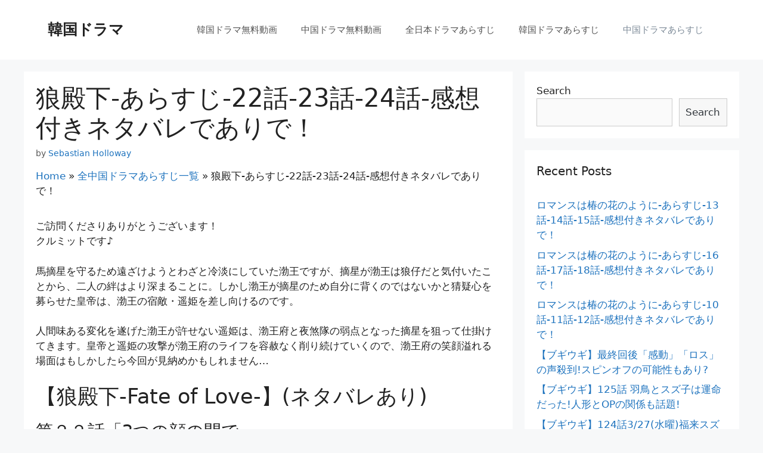

--- FILE ---
content_type: text/html; charset=UTF-8
request_url: https://kankokudorama.org/movie/8735/
body_size: 18015
content:
<!DOCTYPE html>
<html lang="en-US" prefix="og: http://ogp.me/ns#">
<head>
	<meta charset="UTF-8">
	<link rel="profile" href="https://gmpg.org/xfn/11">
	
	<!-- Google tag (gtag.js) -->
<script async src="https://www.googletagmanager.com/gtag/js?id=UA-220092686-1"></script>
<script>
  window.dataLayer = window.dataLayer || [];
  function gtag(){dataLayer.push(arguments);}
  gtag('js', new Date());

  gtag('config', 'UA-220092686-1');
</script>

<!-- Google tag (gtag.js) -->
<script async src="https://www.googletagmanager.com/gtag/js?id=G-MK98TWCF4B"></script>
<script>
  window.dataLayer = window.dataLayer || [];
  function gtag(){dataLayer.push(arguments);}
  gtag('js', new Date());

  gtag('config', 'G-MK98TWCF4B');
</script>
	
	<meta name='robots' content='max-image-preview:large' />

<!-- Search Engine Optimization by Rank Math - https://s.rankmath.com/home -->
<title>狼殿下-あらすじ-22話-23話-24話-感想付きネタバレでありで！ 動画 無料 ネタバレ/あらすじ Dramacool kankokudorama.org</title>
<meta name="description" content="狼殿下-あらすじ-22話-23話-24話-感想付きネタバレでありで！ 無料 動画 - 狼殿下-あらすじ-22話-23話-24話-感想付きネタバレでありで！ ネタバレ/あらすじ/映画 - 狼殿下-あらすじ-22話-23話-24話-感想付きネタバレでありで！ Dramacool kankokudorama.org -"/>
<meta name="robots" content="follow, index, max-snippet:-1, max-video-preview:-1, max-image-preview:large"/>
<link rel="canonical" href="https://kankokudorama.org/movie/8735/" />
<meta property="og:locale" content="en_US">
<meta property="og:type" content="article">
<meta property="og:title" content="狼殿下-あらすじ-22話-23話-24話-感想付きネタバレでありで！ 動画 無料 ネタバレ/あらすじ Dramacool kankokudorama.org">
<meta property="og:description" content="狼殿下-あらすじ-22話-23話-24話-感想付きネタバレでありで！ 無料 動画 - 狼殿下-あらすじ-22話-23話-24話-感想付きネタバレでありで！ ネタバレ/あらすじ/映画 - 狼殿下-あらすじ-22話-23話-24話-感想付きネタバレでありで！ Dramacool kankokudorama.org -">
<meta property="og:url" content="https://kankokudorama.org/movie/8735/">
<meta property="og:site_name" content="韓国ドラマ">
<meta property="article:section" content="全中国ドラマあらすじ一覧">
<meta name="twitter:card" content="summary_large_image">
<meta name="twitter:title" content="狼殿下-あらすじ-22話-23話-24話-感想付きネタバレでありで！ 動画 無料 ネタバレ/あらすじ Dramacool kankokudorama.org">
<meta name="twitter:description" content="狼殿下-あらすじ-22話-23話-24話-感想付きネタバレでありで！ 無料 動画 - 狼殿下-あらすじ-22話-23話-24話-感想付きネタバレでありで！ ネタバレ/あらすじ/映画 - 狼殿下-あらすじ-22話-23話-24話-感想付きネタバレでありで！ Dramacool kankokudorama.org -">
<script type="application/ld+json" class="rank-math-schema">{
    "@context": "https://schema.org",
    "@graph": [
        {
            "@type": [
                "Person",
                "Organization"
            ],
            "@id": "https://kankokudorama.org/#person",
            "name": "\u97d3\u56fd\u30c9\u30e9\u30de",
            "logo": {
                "@type": "ImageObject",
                "url": false
            },
            "image": {
                "@type": "ImageObject",
                "url": false
            }
        },
        {
            "@type": "WebSite",
            "@id": "https://kankokudorama.org/#website",
            "url": "https://kankokudorama.org",
            "name": "\u97d3\u56fd\u30c9\u30e9\u30de",
            "publisher": {
                "@id": "https://kankokudorama.org/#person"
            },
            "inLanguage": "en-US",
            "potentialAction": {
                "@type": "SearchAction",
                "target": "https://kankokudorama.org/?s={search_term_string}",
                "query-input": "required name=search_term_string"
            }
        },
        {
            "@type": "BreadcrumbList",
            "@id": "https://kankokudorama.org/movie/8735/#breadcrumb",
            "itemListElement": [
                {
                    "@type": "ListItem",
                    "position": 1,
                    "item": {
                        "@id": "https://kankokudorama.org",
                        "name": "Home"
                    }
                },
                {
                    "@type": "ListItem",
                    "position": 2,
                    "item": {
                        "@id": "https://kankokudorama.org/chugoku-doramaarasuji/",
                        "name": "\u5168\u4e2d\u56fd\u30c9\u30e9\u30de\u3042\u3089\u3059\u3058\u4e00\u89a7"
                    }
                },
                {
                    "@type": "ListItem",
                    "position": 3,
                    "item": {
                        "@id": "https://kankokudorama.org/movie/8735/",
                        "name": "\u72fc\u6bbf\u4e0b-\u3042\u3089\u3059\u3058-22\u8a71-23\u8a71-24\u8a71-\u611f\u60f3\u4ed8\u304d\u30cd\u30bf\u30d0\u30ec\u3067\u3042\u308a\u3067\uff01"
                    }
                }
            ]
        },
        {
            "@type": "WebPage",
            "@id": "https://kankokudorama.org/movie/8735/#webpage",
            "url": "https://kankokudorama.org/movie/8735/",
            "name": "\u72fc\u6bbf\u4e0b-\u3042\u3089\u3059\u3058-22\u8a71-23\u8a71-24\u8a71-\u611f\u60f3\u4ed8\u304d\u30cd\u30bf\u30d0\u30ec\u3067\u3042\u308a\u3067\uff01 \u52d5\u753b \u7121\u6599 \u30cd\u30bf\u30d0\u30ec/\u3042\u3089\u3059\u3058 Dramacool kankokudorama.org",
            "datePublished": "2023-07-09T21:41:26+07:00",
            "dateModified": "2023-07-09T21:41:26+07:00",
            "isPartOf": {
                "@id": "https://kankokudorama.org/#website"
            },
            "inLanguage": "en-US",
            "breadcrumb": {
                "@id": "https://kankokudorama.org/movie/8735/#breadcrumb"
            }
        },
        {
            "@type": "BlogPosting",
            "headline": "\u72fc\u6bbf\u4e0b-\u3042\u3089\u3059\u3058-22\u8a71-23\u8a71-24\u8a71-\u611f\u60f3\u4ed8\u304d\u30cd\u30bf\u30d0\u30ec\u3067\u3042\u308a\u3067\uff01 \u52d5\u753b \u30cd\u30bf\u30d0\u30ec/\u3042\u3089\u3059\u3058 - \u97d3\u56fd\u30c9\u30e9\u30de",
            "datePublished": "2023-07-09T21:41:26+07:00",
            "dateModified": "2023-07-09T21:41:26+07:00",
            "author": {
                "@type": "Person",
                "name": "Sebastian Holloway"
            },
            "publisher": {
                "@id": "https://kankokudorama.org/#person"
            },
            "description": "\u72fc\u6bbf\u4e0b-\u3042\u3089\u3059\u3058-22\u8a71-23\u8a71-24\u8a71-\u611f\u60f3\u4ed8\u304d\u30cd\u30bf\u30d0\u30ec\u3067\u3042\u308a\u3067\uff01 \u52d5\u753b \u30cd\u30bf\u30d0\u30ec/\u3042\u3089\u3059\u3058 - \u97d3\u56fd\u30c9\u30e9\u30de",
            "@id": "https://kankokudorama.org/movie/8735/#richSnippet",
            "isPartOf": {
                "@id": "https://kankokudorama.org/movie/8735/#webpage"
            },
            "inLanguage": "en-US",
            "mainEntityOfPage": {
                "@id": "https://kankokudorama.org/movie/8735/#webpage"
            }
        }
    ]
}</script>
<!-- /Rank Math WordPress SEO plugin -->

<link rel='dns-prefetch' href='//s.w.org' />
<script>
window._wpemojiSettings = {"baseUrl":"https:\/\/s.w.org\/images\/core\/emoji\/13.1.0\/72x72\/","ext":".png","svgUrl":"https:\/\/s.w.org\/images\/core\/emoji\/13.1.0\/svg\/","svgExt":".svg","source":{"concatemoji":"https:\/\/kankokudorama.org\/wp-includes\/js\/wp-emoji-release.min.js?ver=5.9"}};
/*! This file is auto-generated */
!function(e,a,t){var n,r,o,i=a.createElement("canvas"),p=i.getContext&&i.getContext("2d");function s(e,t){var a=String.fromCharCode;p.clearRect(0,0,i.width,i.height),p.fillText(a.apply(this,e),0,0);e=i.toDataURL();return p.clearRect(0,0,i.width,i.height),p.fillText(a.apply(this,t),0,0),e===i.toDataURL()}function c(e){var t=a.createElement("script");t.src=e,t.defer=t.type="text/javascript",a.getElementsByTagName("head")[0].appendChild(t)}for(o=Array("flag","emoji"),t.supports={everything:!0,everythingExceptFlag:!0},r=0;r<o.length;r++)t.supports[o[r]]=function(e){if(!p||!p.fillText)return!1;switch(p.textBaseline="top",p.font="600 32px Arial",e){case"flag":return s([127987,65039,8205,9895,65039],[127987,65039,8203,9895,65039])?!1:!s([55356,56826,55356,56819],[55356,56826,8203,55356,56819])&&!s([55356,57332,56128,56423,56128,56418,56128,56421,56128,56430,56128,56423,56128,56447],[55356,57332,8203,56128,56423,8203,56128,56418,8203,56128,56421,8203,56128,56430,8203,56128,56423,8203,56128,56447]);case"emoji":return!s([10084,65039,8205,55357,56613],[10084,65039,8203,55357,56613])}return!1}(o[r]),t.supports.everything=t.supports.everything&&t.supports[o[r]],"flag"!==o[r]&&(t.supports.everythingExceptFlag=t.supports.everythingExceptFlag&&t.supports[o[r]]);t.supports.everythingExceptFlag=t.supports.everythingExceptFlag&&!t.supports.flag,t.DOMReady=!1,t.readyCallback=function(){t.DOMReady=!0},t.supports.everything||(n=function(){t.readyCallback()},a.addEventListener?(a.addEventListener("DOMContentLoaded",n,!1),e.addEventListener("load",n,!1)):(e.attachEvent("onload",n),a.attachEvent("onreadystatechange",function(){"complete"===a.readyState&&t.readyCallback()})),(n=t.source||{}).concatemoji?c(n.concatemoji):n.wpemoji&&n.twemoji&&(c(n.twemoji),c(n.wpemoji)))}(window,document,window._wpemojiSettings);
</script>
<style>
img.wp-smiley,
img.emoji {
	display: inline !important;
	border: none !important;
	box-shadow: none !important;
	height: 1em !important;
	width: 1em !important;
	margin: 0 0.07em !important;
	vertical-align: -0.1em !important;
	background: none !important;
	padding: 0 !important;
}
</style>
	<link rel='stylesheet' id='videoapi-style-list-server-css'  href='https://kankokudorama.org/wp-content/plugins/plugin_wp_videoapi.io_latest/css/videoapi-frontend.css?ver=5.9' media='all' />
<link rel='stylesheet' id='wp-block-library-css'  href='https://kankokudorama.org/wp-includes/css/dist/block-library/style.min.css?ver=5.9' media='all' />
<style id='global-styles-inline-css'>
body{--wp--preset--color--black: #000000;--wp--preset--color--cyan-bluish-gray: #abb8c3;--wp--preset--color--white: #ffffff;--wp--preset--color--pale-pink: #f78da7;--wp--preset--color--vivid-red: #cf2e2e;--wp--preset--color--luminous-vivid-orange: #ff6900;--wp--preset--color--luminous-vivid-amber: #fcb900;--wp--preset--color--light-green-cyan: #7bdcb5;--wp--preset--color--vivid-green-cyan: #00d084;--wp--preset--color--pale-cyan-blue: #8ed1fc;--wp--preset--color--vivid-cyan-blue: #0693e3;--wp--preset--color--vivid-purple: #9b51e0;--wp--preset--gradient--vivid-cyan-blue-to-vivid-purple: linear-gradient(135deg,rgba(6,147,227,1) 0%,rgb(155,81,224) 100%);--wp--preset--gradient--light-green-cyan-to-vivid-green-cyan: linear-gradient(135deg,rgb(122,220,180) 0%,rgb(0,208,130) 100%);--wp--preset--gradient--luminous-vivid-amber-to-luminous-vivid-orange: linear-gradient(135deg,rgba(252,185,0,1) 0%,rgba(255,105,0,1) 100%);--wp--preset--gradient--luminous-vivid-orange-to-vivid-red: linear-gradient(135deg,rgba(255,105,0,1) 0%,rgb(207,46,46) 100%);--wp--preset--gradient--very-light-gray-to-cyan-bluish-gray: linear-gradient(135deg,rgb(238,238,238) 0%,rgb(169,184,195) 100%);--wp--preset--gradient--cool-to-warm-spectrum: linear-gradient(135deg,rgb(74,234,220) 0%,rgb(151,120,209) 20%,rgb(207,42,186) 40%,rgb(238,44,130) 60%,rgb(251,105,98) 80%,rgb(254,248,76) 100%);--wp--preset--gradient--blush-light-purple: linear-gradient(135deg,rgb(255,206,236) 0%,rgb(152,150,240) 100%);--wp--preset--gradient--blush-bordeaux: linear-gradient(135deg,rgb(254,205,165) 0%,rgb(254,45,45) 50%,rgb(107,0,62) 100%);--wp--preset--gradient--luminous-dusk: linear-gradient(135deg,rgb(255,203,112) 0%,rgb(199,81,192) 50%,rgb(65,88,208) 100%);--wp--preset--gradient--pale-ocean: linear-gradient(135deg,rgb(255,245,203) 0%,rgb(182,227,212) 50%,rgb(51,167,181) 100%);--wp--preset--gradient--electric-grass: linear-gradient(135deg,rgb(202,248,128) 0%,rgb(113,206,126) 100%);--wp--preset--gradient--midnight: linear-gradient(135deg,rgb(2,3,129) 0%,rgb(40,116,252) 100%);--wp--preset--duotone--dark-grayscale: url('#wp-duotone-dark-grayscale');--wp--preset--duotone--grayscale: url('#wp-duotone-grayscale');--wp--preset--duotone--purple-yellow: url('#wp-duotone-purple-yellow');--wp--preset--duotone--blue-red: url('#wp-duotone-blue-red');--wp--preset--duotone--midnight: url('#wp-duotone-midnight');--wp--preset--duotone--magenta-yellow: url('#wp-duotone-magenta-yellow');--wp--preset--duotone--purple-green: url('#wp-duotone-purple-green');--wp--preset--duotone--blue-orange: url('#wp-duotone-blue-orange');--wp--preset--font-size--small: 13px;--wp--preset--font-size--medium: 20px;--wp--preset--font-size--large: 36px;--wp--preset--font-size--x-large: 42px;}.has-black-color{color: var(--wp--preset--color--black) !important;}.has-cyan-bluish-gray-color{color: var(--wp--preset--color--cyan-bluish-gray) !important;}.has-white-color{color: var(--wp--preset--color--white) !important;}.has-pale-pink-color{color: var(--wp--preset--color--pale-pink) !important;}.has-vivid-red-color{color: var(--wp--preset--color--vivid-red) !important;}.has-luminous-vivid-orange-color{color: var(--wp--preset--color--luminous-vivid-orange) !important;}.has-luminous-vivid-amber-color{color: var(--wp--preset--color--luminous-vivid-amber) !important;}.has-light-green-cyan-color{color: var(--wp--preset--color--light-green-cyan) !important;}.has-vivid-green-cyan-color{color: var(--wp--preset--color--vivid-green-cyan) !important;}.has-pale-cyan-blue-color{color: var(--wp--preset--color--pale-cyan-blue) !important;}.has-vivid-cyan-blue-color{color: var(--wp--preset--color--vivid-cyan-blue) !important;}.has-vivid-purple-color{color: var(--wp--preset--color--vivid-purple) !important;}.has-black-background-color{background-color: var(--wp--preset--color--black) !important;}.has-cyan-bluish-gray-background-color{background-color: var(--wp--preset--color--cyan-bluish-gray) !important;}.has-white-background-color{background-color: var(--wp--preset--color--white) !important;}.has-pale-pink-background-color{background-color: var(--wp--preset--color--pale-pink) !important;}.has-vivid-red-background-color{background-color: var(--wp--preset--color--vivid-red) !important;}.has-luminous-vivid-orange-background-color{background-color: var(--wp--preset--color--luminous-vivid-orange) !important;}.has-luminous-vivid-amber-background-color{background-color: var(--wp--preset--color--luminous-vivid-amber) !important;}.has-light-green-cyan-background-color{background-color: var(--wp--preset--color--light-green-cyan) !important;}.has-vivid-green-cyan-background-color{background-color: var(--wp--preset--color--vivid-green-cyan) !important;}.has-pale-cyan-blue-background-color{background-color: var(--wp--preset--color--pale-cyan-blue) !important;}.has-vivid-cyan-blue-background-color{background-color: var(--wp--preset--color--vivid-cyan-blue) !important;}.has-vivid-purple-background-color{background-color: var(--wp--preset--color--vivid-purple) !important;}.has-black-border-color{border-color: var(--wp--preset--color--black) !important;}.has-cyan-bluish-gray-border-color{border-color: var(--wp--preset--color--cyan-bluish-gray) !important;}.has-white-border-color{border-color: var(--wp--preset--color--white) !important;}.has-pale-pink-border-color{border-color: var(--wp--preset--color--pale-pink) !important;}.has-vivid-red-border-color{border-color: var(--wp--preset--color--vivid-red) !important;}.has-luminous-vivid-orange-border-color{border-color: var(--wp--preset--color--luminous-vivid-orange) !important;}.has-luminous-vivid-amber-border-color{border-color: var(--wp--preset--color--luminous-vivid-amber) !important;}.has-light-green-cyan-border-color{border-color: var(--wp--preset--color--light-green-cyan) !important;}.has-vivid-green-cyan-border-color{border-color: var(--wp--preset--color--vivid-green-cyan) !important;}.has-pale-cyan-blue-border-color{border-color: var(--wp--preset--color--pale-cyan-blue) !important;}.has-vivid-cyan-blue-border-color{border-color: var(--wp--preset--color--vivid-cyan-blue) !important;}.has-vivid-purple-border-color{border-color: var(--wp--preset--color--vivid-purple) !important;}.has-vivid-cyan-blue-to-vivid-purple-gradient-background{background: var(--wp--preset--gradient--vivid-cyan-blue-to-vivid-purple) !important;}.has-light-green-cyan-to-vivid-green-cyan-gradient-background{background: var(--wp--preset--gradient--light-green-cyan-to-vivid-green-cyan) !important;}.has-luminous-vivid-amber-to-luminous-vivid-orange-gradient-background{background: var(--wp--preset--gradient--luminous-vivid-amber-to-luminous-vivid-orange) !important;}.has-luminous-vivid-orange-to-vivid-red-gradient-background{background: var(--wp--preset--gradient--luminous-vivid-orange-to-vivid-red) !important;}.has-very-light-gray-to-cyan-bluish-gray-gradient-background{background: var(--wp--preset--gradient--very-light-gray-to-cyan-bluish-gray) !important;}.has-cool-to-warm-spectrum-gradient-background{background: var(--wp--preset--gradient--cool-to-warm-spectrum) !important;}.has-blush-light-purple-gradient-background{background: var(--wp--preset--gradient--blush-light-purple) !important;}.has-blush-bordeaux-gradient-background{background: var(--wp--preset--gradient--blush-bordeaux) !important;}.has-luminous-dusk-gradient-background{background: var(--wp--preset--gradient--luminous-dusk) !important;}.has-pale-ocean-gradient-background{background: var(--wp--preset--gradient--pale-ocean) !important;}.has-electric-grass-gradient-background{background: var(--wp--preset--gradient--electric-grass) !important;}.has-midnight-gradient-background{background: var(--wp--preset--gradient--midnight) !important;}.has-small-font-size{font-size: var(--wp--preset--font-size--small) !important;}.has-medium-font-size{font-size: var(--wp--preset--font-size--medium) !important;}.has-large-font-size{font-size: var(--wp--preset--font-size--large) !important;}.has-x-large-font-size{font-size: var(--wp--preset--font-size--x-large) !important;}
</style>
<link rel='stylesheet' id='generate-style-css'  href='https://kankokudorama.org/wp-content/themes/kankokudorama/assets/css/main.min.css?ver=3.0.4' media='all' />
<style id='generate-style-inline-css'>
@media (max-width:768px){}
body{background-color:#f7f8f9;color:#222222;}a{color:#1e73be;}a:hover, a:focus, a:active{color:#000000;}.wp-block-group__inner-container{max-width:1200px;margin-left:auto;margin-right:auto;}.generate-back-to-top{font-size:20px;border-radius:3px;position:fixed;bottom:30px;right:30px;line-height:40px;width:40px;text-align:center;z-index:10;transition:opacity 300ms ease-in-out;}body, button, input, select, textarea{font-family:-apple-system, system-ui, BlinkMacSystemFont, "Segoe UI", Helvetica, Arial, sans-serif, "Apple Color Emoji", "Segoe UI Emoji", "Segoe UI Symbol";}body{line-height:1.5;}.entry-content > [class*="wp-block-"]:not(:last-child){margin-bottom:1.5em;}.main-navigation .main-nav ul ul li a{font-size:14px;}.sidebar .widget, .footer-widgets .widget{font-size:17px;}@media (max-width:768px){h1{font-size:31px;}h2{font-size:27px;}h3{font-size:24px;}h4{font-size:22px;}h5{font-size:19px;}}.top-bar{background-color:#636363;color:#ffffff;}.top-bar a{color:#ffffff;}.top-bar a:hover{color:#303030;}.site-header{background-color:#ffffff;}.main-title a,.main-title a:hover{color:#222222;}.site-description{color:#757575;}.mobile-menu-control-wrapper .menu-toggle,.mobile-menu-control-wrapper .menu-toggle:hover,.mobile-menu-control-wrapper .menu-toggle:focus,.has-inline-mobile-toggle #site-navigation.toggled{background-color:rgba(0, 0, 0, 0.02);}.main-navigation,.main-navigation ul ul{background-color:#ffffff;}.main-navigation .main-nav ul li a,.menu-toggle, .main-navigation .menu-bar-items{color:#515151;}.main-navigation .main-nav ul li:hover > a,.main-navigation .main-nav ul li:focus > a, .main-navigation .main-nav ul li.sfHover > a, .main-navigation .menu-bar-item:hover > a, .main-navigation .menu-bar-item.sfHover > a{color:#7a8896;background-color:#ffffff;}button.menu-toggle:hover,button.menu-toggle:focus{color:#515151;}.main-navigation .main-nav ul li[class*="current-menu-"] > a{color:#7a8896;background-color:#ffffff;}.main-navigation .main-nav ul li[class*="current-menu-"] > a:hover,.main-navigation .main-nav ul li[class*="current-menu-"].sfHover > a{color:#7a8896;background-color:#ffffff;}.navigation-search input[type="search"],.navigation-search input[type="search"]:active, .navigation-search input[type="search"]:focus, .main-navigation .main-nav ul li.search-item.active > a, .main-navigation .menu-bar-items .search-item.active > a{color:#7a8896;background-color:#ffffff;}.main-navigation ul ul{background-color:#eaeaea;}.main-navigation .main-nav ul ul li a{color:#515151;}.main-navigation .main-nav ul ul li:hover > a,.main-navigation .main-nav ul ul li:focus > a,.main-navigation .main-nav ul ul li.sfHover > a{color:#7a8896;background-color:#eaeaea;}.main-navigation .main-nav ul ul li[class*="current-menu-"] > a{color:#7a8896;background-color:#eaeaea;}.main-navigation .main-nav ul ul li[class*="current-menu-"] > a:hover,.main-navigation .main-nav ul ul li[class*="current-menu-"].sfHover > a{color:#7a8896;background-color:#eaeaea;}.separate-containers .inside-article, .separate-containers .comments-area, .separate-containers .page-header, .one-container .container, .separate-containers .paging-navigation, .inside-page-header{background-color:#ffffff;}.entry-title a{color:#222222;}.entry-title a:hover{color:#55555e;}.entry-meta{color:#595959;}.sidebar .widget{background-color:#ffffff;}.footer-widgets{background-color:#ffffff;}.footer-widgets .widget-title{color:#000000;}.site-info{color:#ffffff;background-color:#55555e;}.site-info a{color:#ffffff;}.site-info a:hover{color:#d3d3d3;}.footer-bar .widget_nav_menu .current-menu-item a{color:#d3d3d3;}input[type="text"],input[type="email"],input[type="url"],input[type="password"],input[type="search"],input[type="tel"],input[type="number"],textarea,select{color:#666666;background-color:#fafafa;border-color:#cccccc;}input[type="text"]:focus,input[type="email"]:focus,input[type="url"]:focus,input[type="password"]:focus,input[type="search"]:focus,input[type="tel"]:focus,input[type="number"]:focus,textarea:focus,select:focus{color:#666666;background-color:#ffffff;border-color:#bfbfbf;}button,html input[type="button"],input[type="reset"],input[type="submit"],a.button,a.wp-block-button__link:not(.has-background){color:#ffffff;background-color:#55555e;}button:hover,html input[type="button"]:hover,input[type="reset"]:hover,input[type="submit"]:hover,a.button:hover,button:focus,html input[type="button"]:focus,input[type="reset"]:focus,input[type="submit"]:focus,a.button:focus,a.wp-block-button__link:not(.has-background):active,a.wp-block-button__link:not(.has-background):focus,a.wp-block-button__link:not(.has-background):hover{color:#ffffff;background-color:#3f4047;}a.generate-back-to-top{background-color:rgba( 0,0,0,0.4 );color:#ffffff;}a.generate-back-to-top:hover,a.generate-back-to-top:focus{background-color:rgba( 0,0,0,0.6 );color:#ffffff;}@media (max-width: 768px){.main-navigation .menu-bar-item:hover > a, .main-navigation .menu-bar-item.sfHover > a{background:none;color:#515151;}}.nav-below-header .main-navigation .inside-navigation.grid-container, .nav-above-header .main-navigation .inside-navigation.grid-container{padding:0px 20px 0px 20px;}.site-main .wp-block-group__inner-container{padding:40px;}.separate-containers .paging-navigation{padding-top:20px;padding-bottom:20px;}.entry-content .alignwide, body:not(.no-sidebar) .entry-content .alignfull{margin-left:-40px;width:calc(100% + 80px);max-width:calc(100% + 80px);}.rtl .menu-item-has-children .dropdown-menu-toggle{padding-left:20px;}.rtl .main-navigation .main-nav ul li.menu-item-has-children > a{padding-right:20px;}@media (max-width:768px){.separate-containers .inside-article, .separate-containers .comments-area, .separate-containers .page-header, .separate-containers .paging-navigation, .one-container .site-content, .inside-page-header{padding:30px;}.site-main .wp-block-group__inner-container{padding:30px;}.inside-top-bar{padding-right:30px;padding-left:30px;}.inside-header{padding-right:30px;padding-left:30px;}.widget-area .widget{padding-top:30px;padding-right:30px;padding-bottom:30px;padding-left:30px;}.footer-widgets-container{padding-top:30px;padding-right:30px;padding-bottom:30px;padding-left:30px;}.inside-site-info{padding-right:30px;padding-left:30px;}.entry-content .alignwide, body:not(.no-sidebar) .entry-content .alignfull{margin-left:-30px;width:calc(100% + 60px);max-width:calc(100% + 60px);}.one-container .site-main .paging-navigation{margin-bottom:20px;}}/* End cached CSS */.is-right-sidebar{width:30%;}.is-left-sidebar{width:30%;}.site-content .content-area{width:70%;}@media (max-width: 768px){.main-navigation .menu-toggle,.sidebar-nav-mobile:not(#sticky-placeholder){display:block;}.main-navigation ul,.gen-sidebar-nav,.main-navigation:not(.slideout-navigation):not(.toggled) .main-nav > ul,.has-inline-mobile-toggle #site-navigation .inside-navigation > *:not(.navigation-search):not(.main-nav){display:none;}.nav-align-right .inside-navigation,.nav-align-center .inside-navigation{justify-content:space-between;}.has-inline-mobile-toggle .mobile-menu-control-wrapper{display:flex;flex-wrap:wrap;}.has-inline-mobile-toggle .inside-header{flex-direction:row;text-align:left;flex-wrap:wrap;}.has-inline-mobile-toggle .header-widget,.has-inline-mobile-toggle #site-navigation{flex-basis:100%;}.nav-float-left .has-inline-mobile-toggle #site-navigation{order:10;}}
</style>
<link rel='stylesheet' id='generate-blog-columns-css'  href='https://kankokudorama.org/wp-content/plugins/gp-premium/blog/functions/css/columns.min.css?ver=2.0.3' media='all' />
<script src='https://kankokudorama.org/wp-includes/js/jquery/jquery.min.js?ver=3.6.0' id='jquery-core-js'></script>
<script src='https://kankokudorama.org/wp-includes/js/jquery/jquery-migrate.min.js?ver=3.3.2' id='jquery-migrate-js'></script>
<script src='https://kankokudorama.org/wp-content/plugins/plugin_wp_videoapi.io_latest/js/jquery.cookie.js?ver=5.9' id='videoapi-script-cookie-js'></script>
<script src='https://kankokudorama.org/wp-content/plugins/plugin_wp_videoapi.io_latest/player/jwplayer/jwplayer-7.12.13.js?ver=5.9' id='videoapi-script-jwplayer-js'></script>
<script id='videoapi-script-frontend-js-extra'>
var ajax_object = {"ajax_url":"https:\/\/kankokudorama.org\/wp-admin\/admin-ajax.php"};
</script>
<script src='https://kankokudorama.org/wp-content/plugins/plugin_wp_videoapi.io_latest/js/videoapi-frontend.js?ver=5.9' id='videoapi-script-frontend-js'></script>
<link rel="https://api.w.org/" href="https://kankokudorama.org/wp-json/" /><link rel="alternate" type="application/json" href="https://kankokudorama.org/wp-json/wp/v2/posts/8735" /><link rel='shortlink' href='https://kankokudorama.org/?p=8735' />
<link rel="alternate" type="application/json+oembed" href="https://kankokudorama.org/wp-json/oembed/1.0/embed?url=https%3A%2F%2Fkankokudorama.org%2Fmovie%2F8735%2F" />
<link rel="alternate" type="text/xml+oembed" href="https://kankokudorama.org/wp-json/oembed/1.0/embed?url=https%3A%2F%2Fkankokudorama.org%2Fmovie%2F8735%2F&#038;format=xml" />
<meta name="viewport" content="width=device-width, initial-scale=1">		<style id="wp-custom-css">
			.entry-title a {
    color: #1e73be;
}

.separate-containers .comments-area, .separate-containers .inside-article, .separate-containers .page-header, .separate-containers .paging-navigation {
    padding: 20px;
}
.widget-area .widget {
    padding: 20px;
}
.videoapi_episodes {
  
    padding: 0;
    margin-bottom: 0;
    
}
p>iframe{
	display:none;
}		</style>
		</head>

<body class="post-template-default single single-post postid-8735 single-format-standard wp-embed-responsive post-image-above-header post-image-aligned-center sticky-menu-fade right-sidebar nav-float-right separate-containers header-aligned-left dropdown-hover" itemtype="https://schema.org/Blog" itemscope>
	<a class="screen-reader-text skip-link" href="#content" title="Skip to content">Skip to content</a>		<header id="masthead" class="site-header has-inline-mobile-toggle" itemtype="https://schema.org/WPHeader" itemscope>
			<div class="inside-header grid-container">
				<div class="site-branding">
						<p class="main-title" itemprop="headline">
					<a href="https://kankokudorama.org/" rel="home">
						韓国ドラマ
					</a>
				</p>
						
					</div>	<nav id="mobile-menu-control-wrapper" class="main-navigation mobile-menu-control-wrapper">
				<button class="menu-toggle" aria-controls="primary-menu" aria-expanded="false" data-nav="site-navigation">
			<span class="gp-icon icon-menu-bars"><svg viewBox="0 0 512 512" aria-hidden="true" role="img" version="1.1" xmlns="http://www.w3.org/2000/svg" xmlns:xlink="http://www.w3.org/1999/xlink" width="1em" height="1em">
						<path d="M0 96c0-13.255 10.745-24 24-24h464c13.255 0 24 10.745 24 24s-10.745 24-24 24H24c-13.255 0-24-10.745-24-24zm0 160c0-13.255 10.745-24 24-24h464c13.255 0 24 10.745 24 24s-10.745 24-24 24H24c-13.255 0-24-10.745-24-24zm0 160c0-13.255 10.745-24 24-24h464c13.255 0 24 10.745 24 24s-10.745 24-24 24H24c-13.255 0-24-10.745-24-24z" />
					</svg><svg viewBox="0 0 512 512" aria-hidden="true" role="img" version="1.1" xmlns="http://www.w3.org/2000/svg" xmlns:xlink="http://www.w3.org/1999/xlink" width="1em" height="1em">
						<path d="M71.029 71.029c9.373-9.372 24.569-9.372 33.942 0L256 222.059l151.029-151.03c9.373-9.372 24.569-9.372 33.942 0 9.372 9.373 9.372 24.569 0 33.942L289.941 256l151.03 151.029c9.372 9.373 9.372 24.569 0 33.942-9.373 9.372-24.569 9.372-33.942 0L256 289.941l-151.029 151.03c-9.373 9.372-24.569 9.372-33.942 0-9.372-9.373-9.372-24.569 0-33.942L222.059 256 71.029 104.971c-9.372-9.373-9.372-24.569 0-33.942z" />
					</svg></span><span class="screen-reader-text">Menu</span>		</button>
	</nav>
			<nav id="site-navigation" class="main-navigation sub-menu-right" itemtype="https://schema.org/SiteNavigationElement" itemscope>
			<div class="inside-navigation grid-container">
								<button class="menu-toggle" aria-controls="primary-menu" aria-expanded="false">
					<span class="gp-icon icon-menu-bars"><svg viewBox="0 0 512 512" aria-hidden="true" role="img" version="1.1" xmlns="http://www.w3.org/2000/svg" xmlns:xlink="http://www.w3.org/1999/xlink" width="1em" height="1em">
						<path d="M0 96c0-13.255 10.745-24 24-24h464c13.255 0 24 10.745 24 24s-10.745 24-24 24H24c-13.255 0-24-10.745-24-24zm0 160c0-13.255 10.745-24 24-24h464c13.255 0 24 10.745 24 24s-10.745 24-24 24H24c-13.255 0-24-10.745-24-24zm0 160c0-13.255 10.745-24 24-24h464c13.255 0 24 10.745 24 24s-10.745 24-24 24H24c-13.255 0-24-10.745-24-24z" />
					</svg><svg viewBox="0 0 512 512" aria-hidden="true" role="img" version="1.1" xmlns="http://www.w3.org/2000/svg" xmlns:xlink="http://www.w3.org/1999/xlink" width="1em" height="1em">
						<path d="M71.029 71.029c9.373-9.372 24.569-9.372 33.942 0L256 222.059l151.029-151.03c9.373-9.372 24.569-9.372 33.942 0 9.372 9.373 9.372 24.569 0 33.942L289.941 256l151.03 151.029c9.372 9.373 9.372 24.569 0 33.942-9.373 9.372-24.569 9.372-33.942 0L256 289.941l-151.029 151.03c-9.373 9.372-24.569 9.372-33.942 0-9.372-9.373-9.372-24.569 0-33.942L222.059 256 71.029 104.971c-9.372-9.373-9.372-24.569 0-33.942z" />
					</svg></span><span class="screen-reader-text">Menu</span>				</button>
				<div id="primary-menu" class="main-nav"><ul id="menu-main" class=" menu sf-menu"><li id="menu-item-114" class="menu-item menu-item-type-taxonomy menu-item-object-category menu-item-114"><a href="https://kankokudorama.org/korean-drama/">韓国ドラマ無料動画</a></li>
<li id="menu-item-112" class="menu-item menu-item-type-taxonomy menu-item-object-category menu-item-112"><a href="https://kankokudorama.org/chinese-drama/">中国ドラマ無料動画</a></li>
<li id="menu-item-9184" class="menu-item menu-item-type-taxonomy menu-item-object-category menu-item-9184"><a href="https://kankokudorama.org/nihon-doramaarasuji/">全日本ドラマあらすじ</a></li>
<li id="menu-item-7378" class="menu-item menu-item-type-taxonomy menu-item-object-category menu-item-7378"><a href="https://kankokudorama.org/kankoku-doramaarasuji/">韓国ドラマあらすじ</a></li>
<li id="menu-item-8871" class="menu-item menu-item-type-taxonomy menu-item-object-category current-post-ancestor current-menu-parent current-post-parent menu-item-8871"><a href="https://kankokudorama.org/chugoku-doramaarasuji/">中国ドラマあらすじ</a></li>
</ul></div>			</div>
		</nav>
					</div>
		</header>
		
	<div id="page" class="site grid-container container hfeed">
				<div id="content" class="site-content">
			
	<div id="primary" class="content-area">
		<main id="main" class="site-main">
			
<article id="post-8735" class="post-8735 post type-post status-publish format-standard hentry category-chugoku-doramaarasuji infinite-scroll-item" itemtype="https://schema.org/CreativeWork" itemscope>
	<div class="inside-article">
					<header class="entry-header">
				<h1 class="entry-title" itemprop="headline">狼殿下-あらすじ-22話-23話-24話-感想付きネタバレでありで！</h1>		<div class="entry-meta">
			<span class="byline">by <span class="author vcard" itemprop="author" itemtype="https://schema.org/Person" itemscope><a class="url fn n" href="https://kankokudorama.org/author/sebastian-holloway/" title="View all posts by Sebastian Holloway" rel="author" itemprop="url"><span class="author-name" itemprop="name">Sebastian Holloway</span></a></span></span> 		</div>
					</header>
					<div class="breadcrumbs" style="margin-top: 15px;">
			<nav aria-label="breadcrumbs" class="rank-math-breadcrumb"><p><a href="https://kankokudorama.org">Home</a><span class="separator"> &raquo; </span><a href="https://kankokudorama.org/chugoku-doramaarasuji/">全中国ドラマあらすじ一覧</a><span class="separator"> &raquo; </span><span class="last">狼殿下-あらすじ-22話-23話-24話-感想付きネタバレでありで！</span></p></nav>		</div>
		<div class="entry-content" itemprop="text">
			</p>
<div class="post_content">
<p>ご訪問くださりありがとうございます！<br />
クルミットです♪</p>
<p>馬摘星を守るため遠ざけようとわざと冷淡にしていた渤王ですが、摘星が渤王は狼仔だと気付いたことから、二人の絆はより深まることに。しかし渤王が摘星のため自分に背くのではないかと猜疑心を募らせた皇帝は、渤王の宿敵・遥姫を差し向けるのです。</p>
<p>人間味ある変化を遂げた渤王が許せない遥姫は、渤王府と夜煞隊の弱点となった摘星を狙って仕掛けてきます。皇帝と遥姫の攻撃が渤王府のライフを容赦なく削り続けていくので、渤王府の笑顔溢れる場面はもしかしたら今回が見納めかもしれません…</p>
<h2>【狼殿下-Fate of Love-】(ネタバレあり)</h2>
<h3>第２２話「2つの顔の間で」</h3>
<p>文衍は渤王に、摘星のために皇帝を裏切ることはあるのかと問う。渤王はその時には夜煞隊の長を辞し、夜煞隊に塁が及ばないようにすると答え、それ以上を語ろうとしない。渤王は楚馗が二度と自分を信用しないだろうと確信し、摘星を今すぐ都から逃がさねばと思う。<br /><span class="mark_yellow">というか、楚馗は昔も今も、誰も信じていないのだと思いますけどね…</span></p>
<p>翌朝摘星は、まだ隠し事があるだろうと問い詰め、渤王は「ない」と嘘をつくが、決して星を悲しませないと約束する。摘星が植えた女羅草は、渤王に狼仔の心を取り戻してほしいとの思いだと知り、渤王は王府にたくさんの花を植え、摘星の好きな投狼壺を作らせる。摘星の提案で遊ぶことになるが、最下位の渤王は優勝した莫霄に額をはじかれてしまう。<br /><span class="mark_yellow">莫霄の空気読めなさは天下一品ですね♪　海蝶と文衍はわざとデコピン回避したのに…</span></p>
<p>遥姫が渤王府に太卜に任命された挨拶に訪れる。摘星は遥姫に、渤王が庭に花を植えてくれたことや、渤王と夜煞隊が投壺ではしゃぐ様子を見せる。遥姫の姿に一同は凍り付くが、遥姫は「今年の誅鎮宴は私が主宰する」と言い、協力の勅命が下ったと摘星を連れだす。<br /><span class="mark_yellow">遥姫はまた髪飾りが盛り盛りですね！渤王と莫霄の額が真っ赤なのですよね♪</span></p>
<p>摘星は遥姫に、牢の中から数名の罪人を選ぶよう言われ、よくわからないまま選抜すると、その罪人を殺すのだと聞かされる。さらに昨年は渤王自ら手を下したと聞いた摘星は動揺し、今の渤王を受け入れるための時間が必要だと言うため、渤王は王府を離れることに。<br /><span class="mark_yellow">誅鎮宴とは一体何の宴なのでしょう。皇帝が殺したい罪人を誅する理由付け？</span></p>
<p>渤王と莫霄が密かに王府を出立し、そのことが太卜宮に伝えられる。莫霄が向かった先は密かに方店主と紅児が逃げていた家で、真相を知りたがる父娘にすべて忘れどこかへ行けと命じる。遥姫は渤王が勅命に背いたと知り、昔と変わった渤王の過ちを食い止めようとする。<br /><span class="mark_yellow">莫霄が単独で助けていたのですね、ＧＪです！二人は無事でいられるのでしょうか？</span></p>
<p>摘星は庭園を以前の姿に戻させる。渤王がまるで狼仔に急いで戻ろうと焦っていると感じ、苦しめたくないと考えたのだ。遥姫は陛下の命だと言って、摘星と莫霄を連れ出す。行き先は昨年誅鎮宴で渤王に殺された馬瑛の旧友・段言喩の家で、段言喩の死後、渤王が老母の面倒を見ていたのだ。遥姫から渤王を見直すように言われ、摘星は考え直すように。<br /><span class="mark_yellow">莫霄ったら、完全に遥姫の策に嵌って色んな事ぶちまけていますね～</span></p>
<p>莫霄が買い物で席を外すと、使用人が段言喩から生前預かっていたという文を摘星へ託す。その内容を見た摘星は急いで飛び出していき、莫霄は摘星が黙っていなくなったと知って渤王に知らせる。太卜宮に踏み込んだ渤王は摘星を解放しろと遥姫に迫るが、部屋には狼骨花が焚かれており、苦痛で身動きがとれなくなる。遥姫に囚われていたのは摘星ではなく、遥姫が殺させた紅児で、方店主もすでに殺されていた。遥姫は昔の強い渤王を求める。<br /><span class="mark_yellow">せっかく助けた紅児たちが…　あんまりです…</span></p>
<p>摘星は皇帝に単身で謁見し、馬府襲撃事件の再調査を願い出る。段言喩の文によると、允王と敬祥が政権奪取を企んだことが馬瑛や段言喩らに知られ、彼らを陥れ殺害を企んだのだというのだ。摘星は、父の馬府在宅を知る高官の内通があったに違いないと訴える…<br /><span class="mark_yellow">犯人は目の前にいますよ！</span></p>
<h3>第２３話「命を懸けた恩返し」</h3>
<p>摘星の馬府襲撃事件再調査の訴えを聞いた皇帝は激怒し、摘星が「別の真相を隠しておられるのか」と指摘したことで投獄を命じ、遥姫と渤王を召喚する。渤王は遥姫が摘星を陥れたと皇帝に訴えようとするが、紅児の件で夜煞隊も重罪人になると脅され何も言えない。<br />
渤王は皇帝から文の存在を知っていたのではないかと疑われ、遥姫は「摘星を生かしておいては禍根を残す」と皇帝を唆す。馬家軍の戦力と摘星の価値は同じのため、皇帝は渤王に「摘星に馬府の一件を調べさせるな」と厳命し、渤王は遥姫への殺意をたぎらせる。<br /><span class="mark_yellow">遥姫は渤王だけでなく、皇帝の性格も知り尽くしていますね</span></p>
<p>疾沖はひとり奎州城をうろつき、摘星の好きな物を捜して回っていたが、山査子飴売りの男から郡主お気に入りの万安酒楼の父娘が、火事で焼け死んだと思ったら殺されて発見された、という話を聞きこむ。その事件に１００両の懸賞金が出ると知った疾沖は、遺体安置所の方店主の亡骸を調べるが、転花葉という宮中秘伝の猛毒が使われていることがわかる。<br /><span class="mark_yellow">疾沖は奎州城にいるということは、別れてからそんなに移動していなかったのですね</span></p>
<p>投獄された摘星には渤王すら面会できず、渤王は愛する女子さえ守れないことに苛立ち、突然狼骨花の副作用で苦しむ。文衍と海蝶は皇帝に背き紅児を殺さなかった莫霄を責めるが、今の笑顔を見せる渤王が好きな莫霄は、紅児を殺したくなかったのだと言う。文衍は海蝶に牢の摘星を説得するよう頼む一方、敵を探る必要があると考える。<br /><span class="mark_yellow">莫霄は愚かだけど、その気持ちは痛いほどわかりますね…</span></p>
<p>牢に面会に来た海蝶に、摘星は自分の血書を届けてほしいと頼むが、海蝶になだめられる。その頃、渤王は狼骨花の副作用で見境なく凶暴になり、地下に閉じ込められていた。紅児のことを遥姫に脅されているとわかり、文衍は自分が紅児を見逃したと皇帝に申し出ることで、遥姫に握られている弱みをなくし、自分の命を賭して恩を返そうと考える。三人の中で文衍だけに皇帝の傷を治した功で死を免れる可能性があり、すでに皇帝が信じるように証拠の手は打ってあるという。<br /><span class="mark_yellow">文衍の犠牲で助かっても、渤王はさらに苦しみが増すだけのように思います</span></p>
<p>文衍は皇帝に、摘星が再調査を訴えたのには裏があると申し出る。情に流されて方店主父娘を逃がしたが、遥姫がそれを知って渤王を脅し、摘星を失わせることで渤王へのかつての恨みを晴らさせようとする謀略だと説く。しかし皇帝は文衍が他の誰かを庇っているのではと疑うが、文衍は紅児が亡き妹に似ていたからと説明し、太卜宮を調査するよう訴える。そこで死刑こそ免れたものの、経脈寸断の刑に処されることに。<br /><span class="mark_yellow">経脈は寸断して生きていられるものなのでしょうか？</span></p>
<p>太卜宮は突然禁軍に包囲され、皇帝は段家の文が遥姫の仕業ではと問い詰める。太卜宮から紅児と段邸の家人の二人の亡骸が発見され、さらに段家の軍印と狼骨花もあったことから、文衍の言葉が裏付けられ遥姫は投獄される。その騒ぎの中、子神が密かに姿をくらます。<br /><span class="mark_yellow">さすが、文衍の仕事は遥姫の緻密さを上回りますね！</span></p>
<p>皇帝は勅命で、遥姫に「郡主の疑念を払拭せよ」と命じ、それによって命を助けるかどうかを決めるという。張錦が摘星を釈放し「遥姫が渤王を恨んで段言喩の文を偽造し、郡主と渤王を陥れた」と説明し、遥姫は摘星に恨みの言葉をぶつける。<br /><span class="mark_yellow">遥姫を閉じ込めるのに、こんな普通の監獄でいいのでしょうか？</span></p>
<p>摘星は疑問が残るものの、説明に納得したことにする。遥姫が渤王を刺して怪我をさせ、今も意識が戻らない状況だと聞いて、摘星は渤王のもとに急ぐ。皇帝は摘星の賢さを危険に思い、早々に始末することが渤王への教訓を与えると考える。そこに勲王から溍の泰保営に兵糧庫があるとの報告を受ける。泰保営は精鋭揃いで大規模な損害が予想されるため、皇帝は馬家軍を向かわせて摘星ともども使い捨てにする策を考える。<br /><span class="mark_yellow">摘星の賢さを使いこなせないから馬家軍ごと殺すという、暗君の闇が大迷惑ですね…</span></p>
<p>摘星が王府に戻ると渤王は意識がなく、遥姫が許せないと思いつつも自分を責め、目覚めるまで枕元に付き添うことに。渤王はうわごとで何度も「星」と呼ぶ。翌朝目覚めた渤王は、傍に摘星がいると気付き、強く抱きしめる…<br /><span class="mark_yellow">手首の負傷は、狼骨花の解毒のために切られたものでしょうか</span></p>
<h3>第２４話「王府の絆」</h3>
<p>目覚めた渤王は、遥姫の陰謀だと知った皇帝が摘星を釈放したと聞いて動揺するが、文衍が全て背負ったと知る。文衍は経脈寸断の刑を受け寝たきりになっていた。渤王は責任を感じるが、夜煞隊の願いは渤王と郡主の無事だった。渤王は文衍を王府で療養させることに。<br /><span class="mark_yellow">文衍がなんとも痛々しいです…</span></p>
<p>文衍は、皇帝は泰保営の激しい戦いに馬家軍を出征させるので、兵力が失われ馬家軍の利用価値が下がれば摘星を生かす必要はないと考えるだろうと推測する。一方、馬家軍は楚馗の計略で瘴気に悩まされていると聞いた溍王は、息子の魏王・李炬祺に「仁義に基づいて摘星と馬家軍を救い馬瑛の志を守れ」と命じ、そして「あいつ」を捜せと命じる…<br /><span class="mark_yellow">楚馗の辞書にはなさそうな「仁義」を、逆に溍王は重んじる主君なのですね</span></p>
<p>遥姫の牢に子神が密かに面会に来て、変容術で助け出すから文衍を殺すよう勧めるが、遥姫は逃げないと言い、渤王と摘星を見張るよう命じる。子神は、実は遥姫には渤王を守り、身近に留め置きたい気持ちがあるのではないか、と見抜いていた。遥姫は渤王が「私が望む渤王」となって自分と戦う日が来るのを求めているのだと言う。<br /><span class="mark_yellow">鳥籠復活ですね。遥姫のハイレベルのツンデレは面倒くさいことこの上ないですね…</span></p>
<p>馬婧は文衍の不在を気にするが、渤王は「家族が病にかかり故郷に戻った」と説明する。馬婧と海蝶、莫霄のふざける様子を見て、渤王と摘星は「何の愁いもない」穏やかな日常をかみしめ、二人で遊ぶことに。もたれ合うだけの時間に狼仔時代を思い出し、摘星は二人の出会いは天から賜った最高の贈り物だと言う。遥姫の呪いの言葉が二人の時間に影を落とし、摘星は「呪われていようとずっと一緒」と言うが、渤王はその言葉に答えられない。<br /><span class="mark_yellow">背中合わせだと互いの顔が見えないというのが絶妙な演出ですね</span></p>
<p>馬家軍の駐屯地は相次ぐ病人の発生に混乱していた。参軍の馬邪韓は敵地偵察に行った馬峰程や兵たちの倒れた理由が瘴気であり、しかも馬峰程は手の施しようがないと知って愕然とする。死期を悟った馬峰程は馬邪韓に馬家軍を託そうとし、今すべきことは何だと問いかけ、疫病の報告と急襲をかけるための援軍を求めるため、馬邪韓を都へ向かわせる。<br /><span class="mark_yellow">馬瑛も馬峰程も、なぜ味方にこんな風に苦しめられないといけないのでしょう</span></p>
<p>溍の魏王は近くで疾沖を見かけたとの報告が入り、その場所へ案内させる。一方、当の疾沖は方店主の幼馴染だったという茶店の店主に話を聞くと、死ぬ前の夜に馬峰程が訪ねてくる予定で、渤王の絵姿を見せてもらう約束をしていたが、会わずに死んでしまったと聞く。疾沖は「刺客の顔を見たから方店主は口封じされた」と事件の真相に迫ろうとする。<br /><span class="mark_yellow">疾沖の手で真相が暴かれたら、摘星にとっては傷が深いことになりそうです</span></p>
<p>疾沖は密書で程良を呼び出し、馬府襲撃と方店主殺害が溍軍の者かどうか調べさせようとするが、程良は疾沖には伏せて魏王を連れて来ていた。魏王は疾沖を「何万の兵を犠牲にした罪人」と呼び、稼いだ金で遺族を養うことは償いにならないと言い放つ。そして馬府の襲撃は溍の仕業ではなく、真相を知りたかったら泰保営へ来いと言う。<br /><span class="mark_yellow">疾沖が村の人々に無視されながらも稼いだ金を貢いでいた理由が、少しだけ判明？</span></p>
<p>馬峰程が倒れたとの知らせに馬婧は動揺する。そこに皇帝が馬家軍の件で相談したいと渤王と摘星を皇宮に呼び出され、馬家軍の兵が瘴気で重症であり、援軍を求めてきたと聞く。渤王の援軍は却下されたため、摘星が馬家軍の士気を高めると申し出て出征を許される。<br /><span class="mark_yellow">摘星が出かけて行ったところでどうにもならなさそうな状況のようですが…</span></p>
<p>皇帝は渤王に馬家軍は捨て駒だと言い聞かせ、伏兵により馬家軍と摘星の始末を命じる。渤王は摘星の救命を嘆願するが、皇帝は馬瑛が第一皇子・有裕の援軍を断ったことで息子を死に追いやったと考えており、馬家軍は死の責任をその命を持って贖うべき存在だった。有裕の敵を討つよう厳命された渤王は板挟みで苦悩する…<br /><span class="mark_yellow">衝撃的な真相ですが、その文は本物なのでしょうか？疑い深くなってしまいます</span></p>
<h3>２２～２４話の感想</h3>
<p>渤王の裏を知り尽くす女・遥姫の謀略は、渤王の最も痛いところを突いてきたので、馬府襲撃の真相は渤王と皇帝双方の打撃となるものだということが改めて実感させられました。その一方で、遥姫が本心では渤王への想いを秘めているということがわかり、ドＳのツンデレは心底面倒くさいですね。これまで渤王を愛した女三人・摘星と宝娜公主と遥姫では、渤王を笑顔にさせるのは摘星だけですから、戦い傷つけあうところに愛情を求めるという、遥姫の屈折した想いが報われることはないように思います。</p>
<p>それにしても文衍の犠牲はあまりに痛いものでした。文衍を失うことでしか回避できなかったということが、どれだけ遥姫の攻撃が危険だったかを物語るわけで、今後渤王府が皇帝や遥姫、さらに疾沖と戦うのは厳しいことになりそうです。摘星が渤王と夜煞隊にもたらした笑顔の日々がもう終わりになってしまうのかと思うと、見る側にもかなりのダメージになりそうですよね。</p>
<p>「狼殿下」は全４９話なので、今回が折り返し地点となります。毎回、渤王と摘星に立ちはだかる敵がグレードアップしてきましたが、やはり皇帝・楚馗がラスボスということになるのでしょうか。溍と煬の対立がそのまま摘星と渤王を引き裂く構図となっていくのか、疾沖の正体もそろそろ明らかになりそうですね！<br />
随分色んな要素が詰め込まれてもまだ半分、ここからは色んな謎の回収が始まっていくのかもしれません。無邪気な摘星が、そのままの笑顔を持ち続けられるよう願いつつ、残り半分をしっかり見守っていきたいですね。</p>
</p></div>
		</div>
		<div style=" margin-top: 20px;">
					</div>
		<div style="margin: auto; display: table; padding: 20px 20px;">
			ここで無料で視聴できます: <a style="    background-color: #000;padding: 10px; color: #fff;" href="https://bit.ly/chinesedramajpdrm" title="中国ドラマ無料動画 JPdrama.org" rel="nofollow" target="_blank">中国ドラマ無料動画 JPdrama.org</a><style>
							#videoapi-wrap-player{display:none;}
							#videoapi-feature{display:none;}
							#videoapi-list-server{display:none;}
						</style>		
		
				
		</div>
		
		<div id="related_posts"><h4>関連記事 </h4><ul>
				<li>
					
					<div class="relatedcontent">
						<p>
							<a href="https://kankokudorama.org/movie/10152/" rel="bookmark nofollow" title="ロマンスは椿の花のように-あらすじ-13話-14話-15話-感想付きネタバレでありで！">
							ロマンスは椿の花のように-あらすじ-13話-14話-15話-感想付きネタバレでありで！</a>
						</p>
							
					</div>
				</li>
				
				<li>
					
					<div class="relatedcontent">
						<p>
							<a href="https://kankokudorama.org/movie/10151/" rel="bookmark nofollow" title="ロマンスは椿の花のように-あらすじ-16話-17話-18話-感想付きネタバレでありで！">
							ロマンスは椿の花のように-あらすじ-16話-17話-18話-感想付きネタバレでありで！</a>
						</p>
							
					</div>
				</li>
				
				<li>
					
					<div class="relatedcontent">
						<p>
							<a href="https://kankokudorama.org/movie/10150/" rel="bookmark nofollow" title="ロマンスは椿の花のように-あらすじ-10話-11話-12話-感想付きネタバレでありで！">
							ロマンスは椿の花のように-あらすじ-10話-11話-12話-感想付きネタバレでありで！</a>
						</p>
							
					</div>
				</li>
				
				<li>
					
					<div class="relatedcontent">
						<p>
							<a href="https://kankokudorama.org/movie/10137/" rel="bookmark nofollow" title="ロマンスは椿の花のようにのあらすじを感想付きで全話ネタバレで詳しく紹介！">
							ロマンスは椿の花のようにのあらすじを感想付きで全話ネタバレで詳しく紹介！</a>
						</p>
							
					</div>
				</li>
				
				<li>
					
					<div class="relatedcontent">
						<p>
							<a href="https://kankokudorama.org/movie/10062/" rel="bookmark nofollow" title="宮廷の諍い女-のあらすじを感想付きで全話ネタバレで詳しく紹介！">
							宮廷の諍い女-のあらすじを感想付きで全話ネタバレで詳しく紹介！</a>
						</p>
							
					</div>
				</li>
				
				<li>
					
					<div class="relatedcontent">
						<p>
							<a href="https://kankokudorama.org/movie/10057/" rel="bookmark nofollow" title="宮廷の諍い女-あらすじ-4話-5話-6話-感想付きネタバレでありで！">
							宮廷の諍い女-あらすじ-4話-5話-6話-感想付きネタバレでありで！</a>
						</p>
							
					</div>
				</li>
				
				<li>
					
					<div class="relatedcontent">
						<p>
							<a href="https://kankokudorama.org/movie/10052/" rel="bookmark nofollow" title="宮廷の諍い女-あらすじ-16話-17話-18話-感想付きネタバレでありで！">
							宮廷の諍い女-あらすじ-16話-17話-18話-感想付きネタバレでありで！</a>
						</p>
							
					</div>
				</li>
				
				<li>
					
					<div class="relatedcontent">
						<p>
							<a href="https://kankokudorama.org/movie/10049/" rel="bookmark nofollow" title="尚食-しょうしょく-あらすじ-16話-17話-18話-感想付きネタバレでありで！">
							尚食-しょうしょく-あらすじ-16話-17話-18話-感想付きネタバレでありで！</a>
						</p>
							
					</div>
				</li>
				
				<li>
					
					<div class="relatedcontent">
						<p>
							<a href="https://kankokudorama.org/movie/10048/" rel="bookmark nofollow" title="尚食-しょうしょく-あらすじ-1話-2話-3話-感想付きネタバレでありで！">
							尚食-しょうしょく-あらすじ-1話-2話-3話-感想付きネタバレでありで！</a>
						</p>
							
					</div>
				</li>
				
				<li>
					
					<div class="relatedcontent">
						<p>
							<a href="https://kankokudorama.org/movie/10047/" rel="bookmark nofollow" title="尚食-しょうしょく-あらすじ-4話-5話-6話-感想付きネタバレでありで！">
							尚食-しょうしょく-あらすじ-4話-5話-6話-感想付きネタバレでありで！</a>
						</p>
							
					</div>
				</li>
				
				<li>
					
					<div class="relatedcontent">
						<p>
							<a href="https://kankokudorama.org/movie/10046/" rel="bookmark nofollow" title="尚食-しょうしょく-あらすじ-10話-11話-12話-感想付きネタバレでありで！">
							尚食-しょうしょく-あらすじ-10話-11話-12話-感想付きネタバレでありで！</a>
						</p>
							
					</div>
				</li>
				
				<li>
					
					<div class="relatedcontent">
						<p>
							<a href="https://kankokudorama.org/movie/10045/" rel="bookmark nofollow" title="尚食-しょうしょく-あらすじ-13話-14話-15話-感想付きネタバレでありで！">
							尚食-しょうしょく-あらすじ-13話-14話-15話-感想付きネタバレでありで！</a>
						</p>
							
					</div>
				</li>
				
				<li>
					
					<div class="relatedcontent">
						<p>
							<a href="https://kankokudorama.org/movie/10044/" rel="bookmark nofollow" title="尚食-しょうしょく-のあらすじを感想付きで全話ネタバレで詳しく紹介！">
							尚食-しょうしょく-のあらすじを感想付きで全話ネタバレで詳しく紹介！</a>
						</p>
							
					</div>
				</li>
				
				<li>
					
					<div class="relatedcontent">
						<p>
							<a href="https://kankokudorama.org/movie/9182/" rel="bookmark nofollow" title="恋心は玉の如き-あらすじ-40話-41話-42話-感想付きネタバレでありで！">
							恋心は玉の如き-あらすじ-40話-41話-42話-感想付きネタバレでありで！</a>
						</p>
							
					</div>
				</li>
				
				<li>
					
					<div class="relatedcontent">
						<p>
							<a href="https://kankokudorama.org/movie/9104/" rel="bookmark nofollow" title="そして救いの星が輝いたのあらすじを感想付きで全話ネタバレで詳しく紹介！">
							そして救いの星が輝いたのあらすじを感想付きで全話ネタバレで詳しく紹介！</a>
						</p>
							
					</div>
				</li>
				
				<li>
					
					<div class="relatedcontent">
						<p>
							<a href="https://kankokudorama.org/movie/9103/" rel="bookmark nofollow" title="恋心は玉の如き-あらすじ-22話-23話-24話-感想付きネタバレでありで！">
							恋心は玉の如き-あらすじ-22話-23話-24話-感想付きネタバレでありで！</a>
						</p>
							
					</div>
				</li>
				
				<li>
					
					<div class="relatedcontent">
						<p>
							<a href="https://kankokudorama.org/movie/9102/" rel="bookmark nofollow" title="恋心は玉の如きのあらすじを感想付きで全話ネタバレで詳しく紹介！">
							恋心は玉の如きのあらすじを感想付きで全話ネタバレで詳しく紹介！</a>
						</p>
							
					</div>
				</li>
				
				<li>
					
					<div class="relatedcontent">
						<p>
							<a href="https://kankokudorama.org/movie/9101/" rel="bookmark nofollow" title="恋心は玉の如き-あらすじ-1話-2話-3話-感想付きネタバレでありで！">
							恋心は玉の如き-あらすじ-1話-2話-3話-感想付きネタバレでありで！</a>
						</p>
							
					</div>
				</li>
				
				<li>
					
					<div class="relatedcontent">
						<p>
							<a href="https://kankokudorama.org/movie/9100/" rel="bookmark nofollow" title="長歌行-あらすじ-37話-38話-39話-感想付きネタバレでありで！">
							長歌行-あらすじ-37話-38話-39話-感想付きネタバレでありで！</a>
						</p>
							
					</div>
				</li>
				
				<li>
					
					<div class="relatedcontent">
						<p>
							<a href="https://kankokudorama.org/movie/9099/" rel="bookmark nofollow" title="長歌行-あらすじ-10話-11話-12話-感想付きネタバレでありで！">
							長歌行-あらすじ-10話-11話-12話-感想付きネタバレでありで！</a>
						</p>
							
					</div>
				</li>
				</ul></div>
			</div>
</article>
		</main>
	</div>

	<div id="right-sidebar" class="widget-area sidebar is-right-sidebar" itemtype="https://schema.org/WPSideBar" itemscope>
	<div class="inside-right-sidebar">
		<aside id="block-2" class="widget inner-padding widget_block widget_search"><form role="search" method="get" action="https://kankokudorama.org/" class="wp-block-search__button-outside wp-block-search__text-button wp-block-search"><label for="wp-block-search__input-1" class="wp-block-search__label">Search</label><div class="wp-block-search__inside-wrapper " ><input type="search" id="wp-block-search__input-1" class="wp-block-search__input " name="s" value="" placeholder=""  required /><button type="submit" class="wp-block-search__button  " >Search</button></div></form></aside>
		<aside id="recent-posts-2" class="widget inner-padding widget_recent_entries">
		<h2 class="widget-title">Recent Posts</h2>
		<ul>
											<li>
					<a href="https://kankokudorama.org/movie/10152/">ロマンスは椿の花のように-あらすじ-13話-14話-15話-感想付きネタバレでありで！</a>
									</li>
											<li>
					<a href="https://kankokudorama.org/movie/10151/">ロマンスは椿の花のように-あらすじ-16話-17話-18話-感想付きネタバレでありで！</a>
									</li>
											<li>
					<a href="https://kankokudorama.org/movie/10150/">ロマンスは椿の花のように-あらすじ-10話-11話-12話-感想付きネタバレでありで！</a>
									</li>
											<li>
					<a href="https://kankokudorama.org/movie/10148/">【ブギウギ】最終回後「感動」「ロス」の声殺到!スピンオフの可能性もあり?</a>
									</li>
											<li>
					<a href="https://kankokudorama.org/movie/10146/">【ブギウギ】125話 羽鳥とスズ子は運命だった!人形とOPの関係も話題!</a>
									</li>
											<li>
					<a href="https://kankokudorama.org/movie/10144/">【ブギウギ】124話3/27(水曜)福来スズ子の引退理由とは？</a>
									</li>
											<li>
					<a href="https://kankokudorama.org/movie/10142/">【ブギウギ】123話3/26(火曜)スズ子と羽鳥の特別な関係がよく伝わる回に!</a>
									</li>
											<li>
					<a href="https://kankokudorama.org/movie/10140/">【ブギウギ】122話3/25(月曜)スズ子の引退決断に「やめないで」の声</a>
									</li>
											<li>
					<a href="https://kankokudorama.org/movie/10138/">【ブギウギ】121話ネタバレと考察!第7回紅白でも新旧対決があった?</a>
									</li>
											<li>
					<a href="https://kankokudorama.org/movie/10137/">ロマンスは椿の花のようにのあらすじを感想付きで全話ネタバレで詳しく紹介！</a>
									</li>
											<li>
					<a href="https://kankokudorama.org/movie/10135/">【ブギウギ】120話ネタバレと考察!負けて悔しい思いをした方が良い理由とは？</a>
									</li>
											<li>
					<a href="https://kankokudorama.org/movie/10133/">【ブギウギ】119話3/20(水曜)羽鳥と茨田の厳しい言葉でスズ子が目覚める!?</a>
									</li>
											<li>
					<a href="https://kankokudorama.org/movie/10131/">【ブギウギ】118話3/19(火曜)アユミ(吉柳咲良)のお願いにネットで「やめて」の声</a>
									</li>
											<li>
					<a href="https://kankokudorama.org/movie/10129/">【ブギウギ】117話3/18(月曜)中村倫也がサプライズ出演!モデルは和田勉か?</a>
									</li>
											<li>
					<a href="https://kankokudorama.org/movie/10128/">グッド・キャスティングのあらすじを感想付きで全話ネタバレで詳しく紹介！</a>
									</li>
					</ul>

		</aside>	</div>
</div>

	</div>
</div>


<div class="site-footer">
			<footer class="site-info" itemtype="https://schema.org/WPFooter" itemscope>
			<div class="inside-site-info grid-container">
								<div class="copyright-bar">
					<span class="copyright">&copy; 2025 韓国ドラマ</span> &bull;  All rights reserved <a href="https://kankokudorama.org" itemprop="url">kankokudorama</a>				</div>
			</div>
		</footer>
		</div>

<a title="Scroll back to top" aria-label="Scroll back to top" rel="nofollow" href="#" class="generate-back-to-top" style="opacity:0;visibility:hidden;" data-scroll-speed="400" data-start-scroll="300">
					<span class="gp-icon icon-arrow-up"><svg viewBox="0 0 330 512" xmlns="http://www.w3.org/2000/svg" fill-rule="evenodd" clip-rule="evenodd" stroke-linejoin="round" stroke-miterlimit="1.414">
						<path d="M305.863 314.916c0 2.266-1.133 4.815-2.832 6.514l-14.157 14.163c-1.699 1.7-3.964 2.832-6.513 2.832-2.265 0-4.813-1.133-6.512-2.832L164.572 224.276 53.295 335.593c-1.699 1.7-4.247 2.832-6.512 2.832-2.265 0-4.814-1.133-6.513-2.832L26.113 321.43c-1.699-1.7-2.831-4.248-2.831-6.514s1.132-4.816 2.831-6.515L158.06 176.408c1.699-1.7 4.247-2.833 6.512-2.833 2.265 0 4.814 1.133 6.513 2.833L303.03 308.4c1.7 1.7 2.832 4.249 2.832 6.515z" fill-rule="nonzero"/>
					</svg></span>
				</a><!--[if lte IE 11]>
<script src='https://kankokudorama.org/wp-content/themes/kankokudorama/assets/js/classList.min.js?ver=3.0.4' id='generate-classlist-js'></script>
<![endif]-->
<script id='generate-main-js-extra'>
var generatepressMenu = {"toggleOpenedSubMenus":"1","openSubMenuLabel":"Open Sub-Menu","closeSubMenuLabel":"Close Sub-Menu"};
</script>
<script src='https://kankokudorama.org/wp-content/themes/kankokudorama/assets/js/main.min.js?ver=3.0.4' id='generate-main-js'></script>
<script src='https://kankokudorama.org/wp-content/themes/kankokudorama/assets/js/back-to-top.min.js?ver=3.0.4' id='generate-back-to-top-js'></script>

<script defer src="https://static.cloudflareinsights.com/beacon.min.js/vcd15cbe7772f49c399c6a5babf22c1241717689176015" integrity="sha512-ZpsOmlRQV6y907TI0dKBHq9Md29nnaEIPlkf84rnaERnq6zvWvPUqr2ft8M1aS28oN72PdrCzSjY4U6VaAw1EQ==" data-cf-beacon='{"version":"2024.11.0","token":"30f873dba3844f66be2510d4a11a04e5","r":1,"server_timing":{"name":{"cfCacheStatus":true,"cfEdge":true,"cfExtPri":true,"cfL4":true,"cfOrigin":true,"cfSpeedBrain":true},"location_startswith":null}}' crossorigin="anonymous"></script>
</body>
</html>
